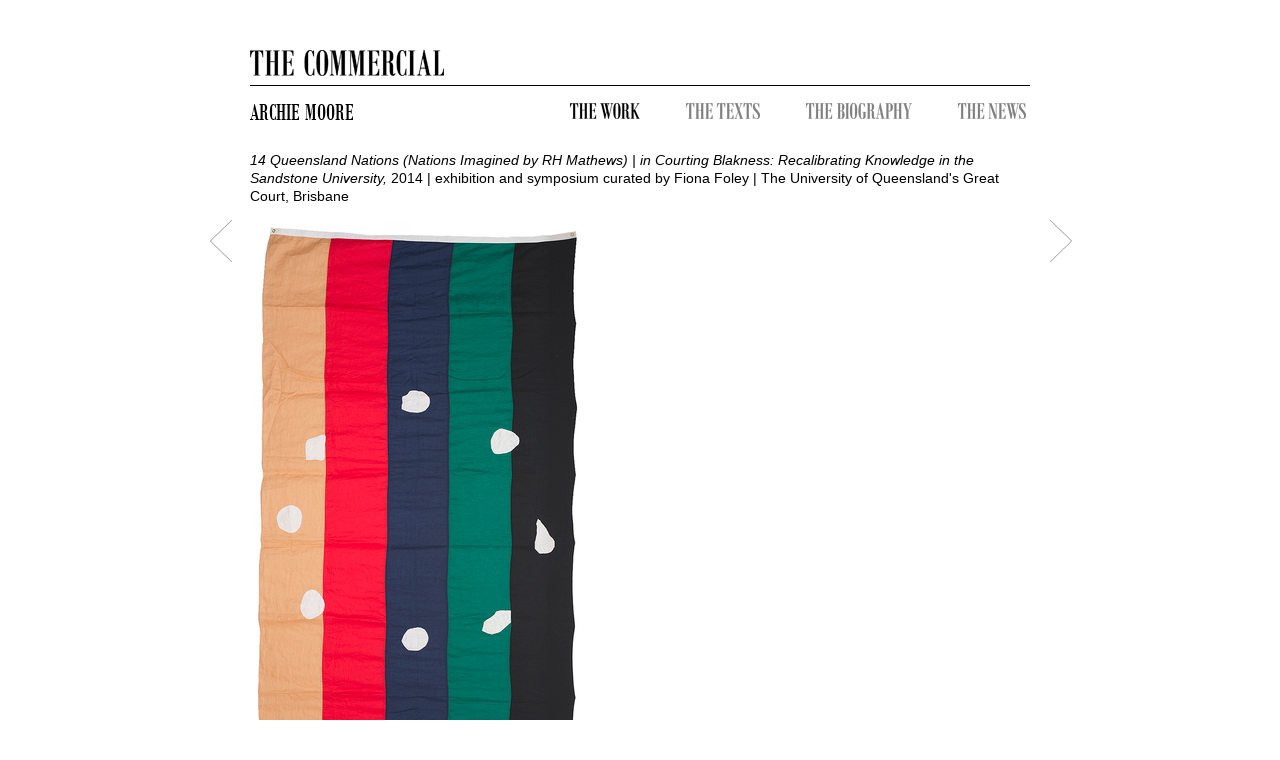

--- FILE ---
content_type: text/html
request_url: https://thecommercialgallery.com/artist/archie-moore/exhibition/633/14-queensland-nations-nations-imagined-by-rh-mathews-in-courting-blakness-recalibrating-knowledge-in-the-sandstone-university/artwork/19837/kogai-nation-2014-2014
body_size: 3441
content:
<!DOCTYPE html PUBLIC "-//W3C//DTD XHTML 1.1//EN" "http://www.w3.org/TR/xhtml11/DTD/xhtml11.dtd">
<html xmlns="http://www.w3.org/1999/xhtml" xml:lang="en">


<head>
	  <!-- Google tag (gtag.js) -->
	<script async src="https://www.googletagmanager.com/gtag/js?id=G-04HWLSD2LG"></script>
	<script>
	window.dataLayer = window.dataLayer || [];
	function gtag(){dataLayer.push(arguments);}
	gtag('js', new Date());

	gtag('config', 'G-04HWLSD2LG');
	</script>

	<meta charset="utf-8">
	<title>The Commercial | Archie Moore | Kogai Nation, 2014</title>
		<link type="text/css" rel="stylesheet" href="https://thecommercialgallery.com/assets/css/bootstrap.min.css?1427795623" />
	<link type="text/css" rel="stylesheet" href="https://thecommercialgallery.com/assets/css/custom-theme/jquery-ui-1.8.18.custom.css?1427795623" />
	<link type="text/css" rel="stylesheet" href="/assets/css/style.css" />
	
	<style>
		body { margin: 50px; }
	</style>
		<script type="text/javascript" src="https://ajax.googleapis.com/ajax/libs/jquery/1.7/jquery.min.js"></script>
	<script type="text/javascript" src="https://thecommercialgallery.com/assets/js/jquery-ui-1.8.18.custom.min.js?1427795623"></script>
	<script type="text/javascript" src="https://thecommercialgallery.com/assets/js/bootstrap.js?1427795623"></script>
	<script type="text/javascript" src="https://thecommercialgallery.com/assets/js/modernizr.custom.28835.js?1427795623"></script>
	
	
</head>

<body>
	<div class="container">
	
        
    <header id="site2_header" class="row">
        <div id="" class="span10">
            <a href="/main">
                <img src="/assets/img/site/H2_logo_line_780.gif">
            </a>
        </div>
    </header>        
        
    <div id="site2_artist-submenu" class="row">
        <div id="" class="span4">
            <span class="moroni artist-name">
                ARCHIE MOORE            </span>
        </div>
    
        <div class="span6">
            <div class="items">
                <a href="/artist/archie-moore/works" class="first">
                    <img src="/assets/img/site/work_16.gif" >
                </a>
                
                <a href="/artist/archie-moore/texts">
                    <img src="/assets/img/site/gray_texts_16.gif" >
                </a>
                
                <a href="/artist/archie-moore/biography">
                    <img src="/assets/img/site/gray_biography_16.gif" >
                </a>
                
                <a href="/artist/archie-moore/news" class="last">
                    <img src="/assets/img/site/gray_news_16.gif" >
                </a>
                
            </div>

        </div>
    </div>
            
        <script>
	$(".collapse").collapse();
	function render_artwork_asset(file_id)
	{
		$.ajax({
			type: 'POST',
			url: '/ajax/render_artwork_asset',
			data: {'file_id':file_id},//uploadMeta_obj+data.
			success: function(jqXHR, textStatus){
				//console.log(jqXHR);
			},
			complete: function(jqXHR, textStatus){
				var jqXHR_obj = jQuery.parseJSON(jqXHR['responseText']);
				//console.log(jqXHR_obj);
				$('.artwork-main-view').html(jqXHR_obj.asset_main_view);
				var asset_caption = jqXHR_obj.asset_caption + jqXHR_obj.asset_credit_line;
				$('.asset-caption').html(asset_caption+'<div style="margin-bottom:10px;"></div>');

				// main caption -> gray
				$('p.artwork-caption').addClass('gray');
				$('.artwork-caption').wrap($('<a href="/artist/archie-moore/exhibition/633/14-queensland-nations-nations-imagined-by-rh-mathews-in-courting-blakness-recalibrating-knowledge-in-the-sandstone-university/artwork/19837/kogai-nation-2014-2014"></a>'));
				// remove main credit line
				$('.credit-line').html('');
			},
			dataType: 'json'
		});
	}

	//
	$(function() {
		$(".assets-btn").click(function () {
			$('span.plus-minus').toggle();
			$('.assets-btn').wrap($('<a href="/artist/archie-moore/exhibition/633/14-queensland-nations-nations-imagined-by-rh-mathews-in-courting-blakness-recalibrating-knowledge-in-the-sandstone-university/artwork/19837/kogai-nation-2014-2014">'));
		});

		$('#work-inquire span').click(function(){

			$( "#work-inquire form" ).slideDown(1000);
		});

		$('.btn-cancel').click(function( event ){
			event.preventDefault();
		//	document.forms["inquiryform"].reset();
			$( "#work-inquire form" ).slideUp(1000);
		});

		$( "#work-inquire form" ).submit(function( event ) {  
			event.preventDefault();
			var inquiry = $( this ).serialize();
			var artwork_caption = $( 'p.artwork-caption' ).html();
			//	  var artwork_url = $( 'p.artwork-caption' ).html();
			
			$.ajax({
				type: 'POST',
				url: '/ajax/work_inquire',
				data: {'inquiry':inquiry, artwork_caption:artwork_caption, artwork_url:$(location).attr('href')},//uploadMeta_obj+data.
				success: function(jqXHR, textStatus){
					//console.log(jqXHR);
				},
				complete: function(jqXHR, textStatus){
					var jqXHR_obj = jQuery.parseJSON(jqXHR['responseText']);
					console.log(jqXHR_obj);

					if ( typeof jqXHR_obj.action !== 'undefined' )
					{
						if ( jqXHR_obj.action == 'success' )
						{
							$('#work-inquire form').slideUp(1500);	
							$('#work-inquire .inquiry-response').html('<span class="gray"><b>Thank you. We look forward to responding to your enquiry shortly.</b></span>');
							$('#work-inquire .inquiry-response').fadeIn(1000);
							$('#work-inquire').delay(5000).fadeOut(2000);
							// clear the form
							document.forms["inquiryform"].reset();
						}

						if ( jqXHR_obj.action == 'failed' )
						{
							$('#work-inquire .inquiry-response').hide();
							$('#work-inquire .inquiry-response')
								.html('<span class="red">'+jqXHR_obj.message+'</span>')
								.fadeIn(3000)
								.delay(5000)
								.fadeOut(3000);
						}
					}
					
				},
				dataType: 'json'
			});

		});

	});

</script>

	<div class="img-nav-controllers">

			<div class="right-arrow-img-nav">
							<a href="/artist/archie-moore/exhibition/633/14-queensland-nations-nations-imagined-by-rh-mathews-in-courting-blakness-recalibrating-knowledge-in-the-sandstone-university/artwork/19817/kooinmerburra-nation-2014-2014"><img src="https://thecommercialgallery.com/assets/img/site/arrow-right.gif?1427795623" alt="" /></a>
						</div>

			<div class="left-arrow-img-nav">
							<a href="/artist/archie-moore/exhibition/633/14-queensland-nations-nations-imagined-by-rh-mathews-in-courting-blakness-recalibrating-knowledge-in-the-sandstone-university/artwork/19793/arrinda-nation-2014-2014"><img src="https://thecommercialgallery.com/assets/img/site/arrow-left.gif?1427795623" alt="" /></a>
						</div>

	</div>


<script type="text/javascript">
$(document).ready(function () {

	$.ajax({
		type: "POST",
		url: "/ajax_admin/is_admin_view_artwork",
		dataType: "html",
		data: { 'artwork_id': 19837}
	}).done(function( result, e ) {
		//		
		$('body').append(result);
	});
});
</script>

	<div id="site2_artwork_view-exhibition-caption" class="row default-font">

				<div class="span10">
										<a href="/artist/archie-moore/exhibition/633/14-queensland-nations-nations-imagined-by-rh-mathews-in-courting-blakness-recalibrating-knowledge-in-the-sandstone-university">
					   <i>14 Queensland Nations (Nations Imagined by RH Mathews) | in Courting Blakness: Recalibrating Knowledge in the Sandstone University, </i>
						2014						 | exhibition and symposium curated by Fiona Foley | The University of Queensland&#039;s Great Court, Brisbane					</a>

				</div>


	</div>
	
		<div class="row">


		<div class="artwork-main-view span10">
			<img src="/images/thumbed/780_650_r_a22ef46e481b0798d663239203893b55.jpg" id="artwork_image" alt="Kogai Nation" />		</div>
	</div>



	<div class="row">
		<div id="artwork-caption-details" class="span10 default-font">
			<div class="asset-caption"></div>
			<p class="artwork-caption">
			Archie Moore, <i>Kogai Nation</i>, 
						2014, linen, 174.00 x 360.00 cm, TCG19837<br />			private collection, Sydney			</p>

			<p>
			<p>
	Design description: Irregular shapes are a ceremonial white stone circle. Colours: left to right: orange (sand), red ochre (desert), dark blue (sea), green (forest), black (people). Very large land area. Coast to forest to desert.</p>
			</p>

		</div>
	</div>

	<style type="text/css">
		#work-inquire form{
			display: none;
		}
		#work-inquire span {
			cursor: pointer;
			display: block;
			margin-bottom: 9px;
		}

		#work-inquire .inquiry-response {
			display: block;
			width: 100%;
		}
	</style>
	
	<div id="work-inquire" class="row">
		<span class="span9">&#187;  Enquire about this work</span>

		<div class="span9 inquiry-response"></div> 

		<form id="" class="span5" name="inquiryform">
			<input type="text" class="span3" name="client.name" placeholder="Name"><br>
			<input type="text" class="span3" name="client.email" placeholder="Email"><br>
			<input type="text" class="span3" name="client.phone" placeholder="Phone"><br>
			<input type="hidden" name="email" value="1">
			<textarea type="text" class="span3" name="client.message" placeholder="Message"></textarea><br>
			<button class="btn btn-small btn-send">Send enquiry</button>
			<button class="btn btn-small btn-info btn-cancel">Cancel</button>
		</form>

		
		
	</div>

	<div class="row">
		<div class="span4">
			<button class="btn assets-btn" data-toggle="collapse" data-target="#extra-content">
				<span class="plus-minus">+</span>
				<span class="plus-minus" style="display: none">-</span>
			</button>
		</div>
	</div>
	

	<div id="extra-content" class="collapse out">
		<ul id="assets-list">

									<li>&#187; <a href="javascript:void(0)" onclick="render_artwork_asset(10081);">Archie Moore - Kogai Nation, 2014 (digital design)</a></li>
				</ul>
	</div>



		
		<footer>
		    <!--
			<p class="pull-right">Page rendered in 0.0175s using 2.619mb of memory.</p>
            -->
		</footer>
	</div>
	
<script type="text/javascript">

  var _gaq = _gaq || [];
  _gaq.push(['_setAccount', 'UA-36196634-1']);
  _gaq.push(['_setDomainName', 'thecommercialgallery.com']);
  _gaq.push(['_trackPageview']);

  (function() {
    var ga = document.createElement('script'); ga.type = 'text/javascript'; ga.async = true;
    ga.src = ('https:' == document.location.protocol ? 'https://ssl' : 'http://www') + '.google-analytics.com/ga.js';
    var s = document.getElementsByTagName('script')[0]; s.parentNode.insertBefore(ga, s);
  })();

</script>
	
<script defer src="https://static.cloudflareinsights.com/beacon.min.js/vcd15cbe7772f49c399c6a5babf22c1241717689176015" integrity="sha512-ZpsOmlRQV6y907TI0dKBHq9Md29nnaEIPlkf84rnaERnq6zvWvPUqr2ft8M1aS28oN72PdrCzSjY4U6VaAw1EQ==" data-cf-beacon='{"version":"2024.11.0","token":"1e096f2d6e6340f08318b9c31daff527","r":1,"server_timing":{"name":{"cfCacheStatus":true,"cfEdge":true,"cfExtPri":true,"cfL4":true,"cfOrigin":true,"cfSpeedBrain":true},"location_startswith":null}}' crossorigin="anonymous"></script>
</body>
</html>
